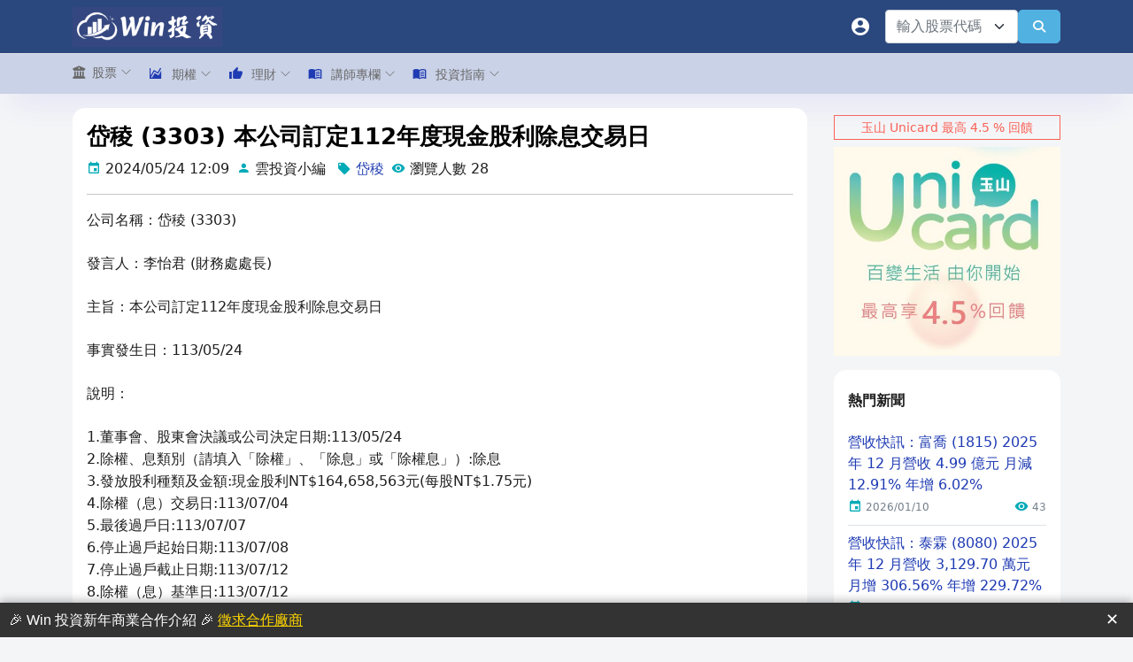

--- FILE ---
content_type: text/html; charset=utf-8
request_url: https://winvest.tw/News/Detail/16775
body_size: 15495
content:
<!DOCTYPE html>
<html lang="en">

<head>
    <!-- Required meta tags -->
    <meta charset="utf-8">
    <meta name="viewport" content="width=device-width, initial-scale=1, shrink-to-fit=no">
    <meta http-equiv="cache-control" content="public" />
    <meta http-equiv="cache-control" content="max-age=86400" />
    <title>岱稜 (3303) 本公司訂定112年度現金股利除息交易日 - Win 投資</title>

    <meta property="og:locale" content="zh-TW" />
    <meta name="copyright" content="宏雲悠遊數位有限公司">

    <meta property="og:type" content="Article" />
<meta property="og:title" itemprop="name" content="岱稜 (3303) 本公司訂定112年度現金股利除息交易日 - Win 投資" />
<meta property="og:site_name" content="Win 投資" />
<meta property="og:url" content="https://winvest.tw/News/Detail/16775" />
<link rel="canonical" href="https://winvest.tw/News/Detail/16775" />
<meta name="description" property="og:description" content="公司名稱：岱稜 (3303)發言人：李怡君 (財務處處長)主旨：本公司訂定112年度現金股利除息交易日事實發生日：113/05/24說明：1.董事會、股東會決議或公司決定日期:113/05/242.除權、息類別（請填入「除權」、「除息」或「除權息」）:除息3.發放股利種類及金額:現金股利NT$164,658,563元(" />
<meta name="twitter:title" content="岱稜 (3303) 本公司訂定112年度現金股利除息交易日 - Win 投資"/>
<meta name="twitter:description" content="公司名稱：岱稜 (3303)發言人：李怡君 (財務處處長)主旨：本公司訂定112年度現金股利除息交易日事實發生日：113/05/24說明：1.董事會、股東會決議或公司決定日期:113/05/242.除權、息類別（請填入「除權」、「除息」或「除權息」）:除息3.發放股利種類及金額:現金股利NT$164,658,563元(">
<meta property="article:published_time" content="2024-05-24T12:09:15+08:00" />
<meta name="author" property="article:author" content="雲投資小編" />
<meta property="og:image" itemprop="image" content="https://winvest.tw/images/logo/winvest-news-image.jpg" />

    <script type="application/ld+json">
        {
  "@context": "http://schema.org",
  "@type": "Article",
  "name": "Win 投資",
  "alternateName": [
    "Winvest"
  ],
  "headline": "岱稜 (3303) 本公司訂定112年度現金股利除息交易日 - Win 投資",
  "description": "公司名稱：岱稜 (3303)發言人：李怡君 (財務處處長)主旨：本公司訂定112年度現金股利除息交易日事實發生日：113/05/24說明：1.董事會、股東會決議或公司決定日期:113/05/242.除權、息類別（請填入「除權」、「除息」或「除權息」）:除息3.發放股利種類及金額:現金股利NT$164,658,563元(",
  "url": "https://winvest.tw",
  "datePublished": "2024-05-24T12:09:15+08:00",
  "author": {
    "@type": "Organization",
    "name": "雲投資小編"
  },
  "image": [
    "https://winvest.tw/images/logo/winvest-news-image.jpg"
  ]
}
    </script>
            <!-- Google Search Console -->
            <meta name="google-site-verification" content="UmD3woYFVALw0sfVrFAZL1Or7lNmNTQf3Y34P7f7Rhg" />
            <!-- Google 載入優化 -->
            <script>
                let lastPosition = 0;
                let isLoadGoogleJs = false;

                function loadGoogleJs(scrollPos) {
                    if (scrollPos > 10) {
                        //console.log('loadGoogleJs');

                        //Google Adsense 載入優化
                        var element1 = document.createElement("script");
                        element1.setAttribute("async", "");
                        element1.src = "https://pagead2.googlesyndication.com/pagead/js/adsbygoogle.js?client=ca-pub-1959505851793752";
                        element1.setAttribute("crossorigin", "anonymous");
                        document.body.appendChild(element1);


                        //Google Analytics 載入優化
                        var element2 = document.createElement("script");
                        element2.setAttribute("async", "");
                        element2.src = "https://www.googletagmanager.com/gtag/js?id=G-2RD3E2XV50";
                        document.body.appendChild(element2);
                        window.dataLayer = window.dataLayer || [];
                        function gtag() { dataLayer.push(arguments); }
                        gtag('js', new Date());

                        gtag('config', 'G-2RD3E2XV50');

                        isLoadGoogleJs = true;
                    }
                }

                document.addEventListener("scroll", (event) => {
                    lastPosition = window.scrollY;
                    if (isLoadGoogleJs === false) {
                        window.requestAnimationFrame(() => {
                            loadGoogleJs(lastPosition);
                        });
                    }
                });
            </script>


    <!-- 第三方引用-->
    <link rel="stylesheet" href="/vendors/preloader/preloader.css">
    <link rel="stylesheet" href="/vendors/mdi/css/materialdesignicons.min.css" media="print" onload="this.onload=null;this.removeAttribute('media');">
    <link rel="stylesheet" href="/vendors/ti-icons/css/themify-icons.css" media="print" onload="this.onload=null;this.removeAttribute('media');">
    <link rel="stylesheet" href="/vendors/font-awesome6/css/all.min.css" media="print" onload="this.onload=null;this.removeAttribute('media');" />
    <link rel="stylesheet" href="/vendors/select2/css/select2.min.css" media="print" onload="this.onload=null;this.removeAttribute('media');">
    <link rel="stylesheet" href="/vendors/select2-bootstrap-5-theme/select2-bootstrap-5-theme.min.css" media="print" onload="this.onload=null;this.removeAttribute('media');">
    <link rel="stylesheet" href="/vendors/jquery-toast-plugin/jquery.toast.min.css" media="print" onload="this.onload=null;this.removeAttribute('media');">
    <link rel="stylesheet" href="/vendors/fancyapps-ui/fancybox/fancybox.css" media="print" onload="this.onload=null;this.removeAttribute('media');">
    <link rel="stylesheet" href="/vendors/datatables.net-bs4/dataTables.bootstrap4.css" media="print" onload="this.onload=null;this.removeAttribute('media');">
    <link rel="stylesheet" href="/js/staradmin2/select.dataTables.min.css" media="print" onload="this.onload=null;this.removeAttribute('media');">

    <!-- 樣版引用-->
    <link rel="stylesheet" href="/css/horizontal-layout-light/style.css?v=0707">

    <!-- 自定樣式-->
    <link rel="stylesheet" href="/css/horizontal-layout-light/generic.css?v=0911">
    <link rel="shortcut icon" href="/images/logo/logo.ico" />

</head>

<body>
    <div class="container-scroller">

        <!-- 預載入等待 -->
        <div id="loader-wrapper">
            <div id="loader"></div>
            <div class="loader-section section-left"></div>
            <div class="loader-section section-right"></div>
        </div>

        <!-- partial:partials/_horizontal-navbar.html -->
        <div class="horizontal-menu" id="appHeader">
            <nav class="navbar top-navbar col-lg-12 col-12 p-0">
                <div class="container">
                    <div class="text-center navbar-brand-wrapper d-flex align-items-center justify-content-start me-lg-3">
                        <div>
                            <a class="navbar-brand brand-logo" href="/">
                                <img src="/images/logo/logo-text-2.png" alt="logo" loading="lazy" />
                            </a>
                            <a class="navbar-brand brand-logo-mini" href="/">
                                <img src="/images/logo/logo-min.png" alt="logo" loading="lazy" />
                            </a>
                        </div>
                    </div>
                    <div class="navbar-menu-wrapper d-flex align-items-center justify-content-end">
                        <ul class="navbar-nav navbar-nav-right">
                            <li class="nav-item dropdown" v-if="'' === ''">
                                <a class="nav-link count-indicator" id="notificationDropdown" href="#" data-bs-toggle="dropdown" aria-expanded="false" aria-label="會員">
                                    <i class="mdi mdi-account-circle"></i>
                                </a>
                                <div class="dropdown-menu dropdown-menu-right navbar-dropdown preview-list pb-0" aria-labelledby="notificationDropdown">
                                    <button class="dropdown-item preview-item py-3" v-on:click="MemberLogin()">
                                        <div class="preview-thumbnail">
                                            <i class="mdi mdi-arrow-right-bold text-primary"></i>
                                        </div>
                                        <div class="preview-item-content">
                                            <h6 class="preview-subject fw-normal text-dark mb-1">會員登入</h6>
                                        </div>
                                    </button>
                                    <button class="dropdown-item preview-item py-3" v-on:click="MemberRegister()">
                                        <div class="preview-thumbnail">
                                            <i class="mdi mdi-account-plus text-primary"></i>
                                        </div>
                                        <div class="preview-item-content">
                                            <h6 class="preview-subject fw-normal text-dark mb-1">免費註冊</h6>
                                        </div>
                                    </button>
                                </div>
                            </li>
                            <li class="nav-item dropdown user-dropdown" v-if="'' !== ''">
                                <a class="nav-link count-indicator" id="UserDropdown" href="#" data-bs-toggle="dropdown" aria-expanded="false">
                                    <i class="mdi mdi-account-check"></i>
                                </a>
                                <div class="dropdown-menu dropdown-menu-right navbar-dropdown" aria-labelledby="UserDropdown">
                                    <div class="dropdown-header text-center">
                                        <img class="img-md rounded-circle" src="" alt="Profile image" loading="lazy">
                                        <p class="mb-1 mt-3 font-weight-semibold"></p>
                                    </div>
                                    <a class="dropdown-item" href="/Manage/Profile/UserMallOrder"><i class="dropdown-item-icon mdi mdi-account-outline text-primary me-2"></i> 會員專區</a>
                                    <a class="dropdown-item" href="/Member/Logout"><i class="dropdown-item-icon mdi mdi-power text-primary me-2"></i>登出</a>
                                </div>
                            </li>
                        </ul>
                        <div class="d-flex">
                            <select class="form-select" style="width: 150px;" v-bind:id="queryForm.SymbolCode.id" v-model="queryForm.SymbolCode.value" data-placeholder="輸入股票代碼" aria-label="輸入股票代碼">
                                <option v-for="option in options.queryFormHeader_SymbolCode" v-bind:value="option.value">{{option.text}}</option>
                            </select>
                            <button class="btn btn-info" type="button" v-on:click="QueryStockDetail()" id="btnQuerySymbol" aria-label="查詢"> <i class="fa fa-search"></i></button>
                        </div>
                        <button class="navbar-toggler navbar-toggler-right d-lg-none align-self-center" type="button" data-toggle="horizontal-menu-toggle" id="btnHeaderMenu" aria-label="選單">
                            <span class="ti-menu"></span>
                        </button>

                    </div>
                </div>
            </nav>
            <nav id="divPageMenu" class="bottom-navbar">
                <div class="container">
                    <ul class="nav page-navigation">
                        <li class="nav-item">
                            <a href="#" class="nav-link">
                                <!--<i class="fa fa-bank menu-icon"></i>-->
                                <i class="fa-solid fa-building-columns me-2"></i>
                                <span class="menu-title">股票</span>
                                <i class="menu-arrow"></i>
                            </a>
                            <div class="submenu">
                                <ul class="submenu-item">
                                    <li class="nav-item"><a class="nav-link" href="/Stock/Screener">智能選股</a></li>
                                    <li class="nav-item"><a class="nav-link" href="/Stock/Index/Overview/TWII">大盤</a></li>
                                    <li class="nav-item"><a class="nav-link" href="/Stock/Industry/Index/TWII">類股</a></li>
                                    <li class="nav-item"><a class="nav-link" href="/Stock/Symbol">個股</a></li>
                                    <li class="nav-item"><a class="nav-link" href="/Stock/Dividend">除權息預告</a></li>
                                    <li class="nav-item"><a class="nav-link" href="/Stock/Ranking/Revenue">排行榜</a></li>
                                    <li class="nav-item"><a class="nav-link" href="/News">市場新聞</a></li>
                                    <li class="nav-item"><a class="nav-link" href="/Anno/StockCalendar">股市行事曆</a></li>
                                </ul>
                            </div>
                        </li>
                        <li class="nav-item">
                            <a href="#" class="nav-link">
                                <i class="mdi mdi-chart-areaspline menu-icon"></i>
                                <span class="menu-title">期權</span>
                                <i class="menu-arrow"></i>
                            </a>
                            <div class="submenu">
                                <ul class="submenu-item">
                                    <li class="nav-item"><a class="nav-link" href="/Future/Index/OptionSmartQuote/TX00">選擇權智能報價</a></li>
                                    <li class="nav-item"><a class="nav-link" href="/Future/Index/OptionTimeValue/TX00">台指期權生命線</a></li>
                                    <li class="nav-item"><a class="nav-link" href="/Future/Index/Overview/TX00">台指期總覽</a></li>
                                    <li class="nav-item"><a class="nav-link" href="/Future/Index/Technical/TX00">台指期技術指標</a></li>
                                    <li class="nav-item"><a class="nav-link" href="/Future/Index/Corporate/TX00">台指期法人未平倉</a></li>
                                    <li class="nav-item"><a class="nav-link" href="/Future/Index/OptionCorporate/TX00">選擇權法人未平倉</a></li>
                                    <li class="nav-item"><a class="nav-link" href="/Future/Index/OptionOpenPosition/TX00">選擇權市場未平倉</a></li>
                                    <li class="nav-item"><a class="nav-link" href="/Future/Index/OptionPutCallRatio/TX00">選擇權 P/C</a></li>
                                    <li v-if="'False' === 'True'" class="nav-item"><a class="nav-link" href="/Future/Index/OptionSellBalance/TX00">選擇權雙賣平衡</a></li>
                                </ul>
                            </div>
                        </li>
                        <li class="nav-item">
                            <a href="#" class="nav-link">
                                <i class="mdi mdi-thumb-up menu-icon"></i>
                                <span class="menu-title">理財</span>
                                <i class="menu-arrow"></i>
                            </a>
                            <div class="submenu">
                                <ul class="submenu-item">
                                    <li class="nav-item"><a class="nav-link" href="/Wealth/Card">2026 信用卡推薦</a></li>
                                    <li class="nav-item"><a class="nav-link" href="/Wealth/Securities">2026 證券開戶推薦</a></li>
                                    <li class="nav-item"><a class="nav-link" href="/Wealth/Digital">2026 數位帳戶推薦</a></li>
                                    <li class="nav-item" style="display:none;"><a class="nav-link" href="/Wealth/Loan">2026 貸款推薦</a></li>
                                </ul>
                            </div>
                        </li>
                        <li class="nav-item">
                            <a href="#" class="nav-link">
                                <i class="mdi mdi-book-open-variant menu-icon"></i>
                                <span class="menu-title">講師專欄</span>
                                <i class="menu-arrow"></i>
                            </a>
                            <div class="submenu">
                                <ul class="submenu-item">
                                    <li class="nav-item"><a class="nav-link" href="/Knowledge/Index">講師文章總覽</a></li>
                                    <li class="nav-item"><a class="nav-link" href="/Knowledge/Lecturer">講師專欄介紹</a></li>
                                </ul>
                            </div>
                        </li>
                        <li class="nav-item">
                            <a href="#" class="nav-link">
                                <i class="mdi mdi-book-open-variant menu-icon"></i>
                                <span class="menu-title">投資指南</span>
                                <i class="menu-arrow"></i>
                            </a>
                            <div class="submenu">
                                <ul class="submenu-item">
                                    <li class="nav-item"><a class="nav-link" href="/Knowledge/Teach/3">股市投資</a></li>
                                    <li class="nav-item"><a class="nav-link" href="/Knowledge/Teach/5">理財存錢</a></li>
                                    <li class="nav-item"><a class="nav-link" href="/Knowledge/Teach/4">期貨選擇權</a></li>
                                    <li class="nav-item"><a class="nav-link" href="/Knowledge/Teach/2">信用卡</a></li>
                                    <li class="nav-item"><a class="nav-link" href="/Knowledge/Teach/6">房地產</a></li>
                                    <li class="nav-item"><a class="nav-link" href="/Knowledge/Teach/7">加幣貨幣</a></li>
                                </ul>
                            </div>
                        </li>
                        <li class="nav-item" v-if="'False' === 'True'">
                            <a href="#" class="nav-link">
                                <i class="mdi mdi-book-open-variant menu-icon"></i>
                                <span class="menu-title">課程活動</span>
                                <i class="menu-arrow"></i>
                            </a>
                            <div class="submenu">
                                <ul class="submenu-item">
                                    <li class="nav-item"><a class="nav-link" href="/Course/List">實體課程活動</a></li>
                                </ul>
                            </div>
                        </li>
                    </ul>
                </div>
            </nav>

            <!-- Modal -->
            <div class="modal fade" id="joinLineModel" tabindex="-1" aria-hidden="true">
                <div class="modal-dialog">
                    <div class="modal-content">
                        <div class="modal-header">
                            <h5 class="modal-title">Win 投資 官方 Line 好友綁定</h5>
                            <button type="button" class="btn-close" data-bs-dismiss="modal" aria-label="Close"></button>
                        </div>
                        <div class="modal-body blog-content">
                            <h2>1. 加入 LIne 好友</h2>
                            <p>
                                <div class="mb-2 text-center">
                                    <img src="/images/page/M_021ncdhy_BW.png" loading="lazy">
                                </div>
                                <div class="mb-2 text-center">
                                    <a href="https://lin.ee/iGV5id3" target="_blank"><img src="https://scdn.line-apps.com/n/line_add_friends/btn/zh-Hant.png" alt="加入好友" width="116" height="36" border="0" loading="lazy"></a>
                                </div>
                            </p>
                            <h2>2. 傳送會員綁定指令</h2>
                            <p>複製你的「會員綁定指令」到Win 投資 Line 平台上送出</p>
                            <p>
                                <div class="input-group mb-2">

                                    <input type="text" v-model="lineBind.code" id="lineBindCode" class="form-control" style="color: #F95F53;background-color: #fedfdd;" readonly>
                                    <div class="input-group-append">
                                        <button type="button" class="btn btn-info btn-icon-text" v-on:click="CopyLineBindCode()">
                                            <i class="mdi mdi-content-copy"></i>
                                        </button>
                                    </div>
                                    <div class="input-group-append">
                                        <button type="button" class="btn btn-primary btn-icon-text" v-on:click="CheckLineBindStatus()">
                                            檢查
                                        </button>
                                    </div>
                                </div>
                            </p>
                            <p>等待 Line 回應會員綁定完成訊息</p>
                            <img src="/images/page/line-bind-sample.jpg" class="img-fluid" loading="lazy" />

                        </div>
                    </div>
                </div>
            </div>
        </div>

        <!-- partial -->
        <div class="container-fluid page-body-wrapper">
            <div class="main-panel">
	<div class="content-wrapper">
		<div class="container">
			<div class="row">
				<div class="col-lg-9 grid-margin">
					<div id="app">
						<div class="card grid-margin">

							<div class="card-body">
								<h1 class="blog-title">岱稜 (3303) 本公司訂定112年度現金股利除息交易日</h1>
								<i class="mdi mdi-calendar text-info"></i> <span class="pe-2">2024/05/24 12:09</span>
								<i class="mdi mdi-account text-info"></i> <span class="pe-2">
									雲投資小編
								</span>
								<i class="mdi mdi-tag text-info" v-if="'岱稜' !== ''"></i> <span class="pe-2"><a href='https://winvest.tw/News?q=岱稜'>岱稜</a></span>
								<i class="mdi mdi-eye text-info"></i> <span class="pe-2">
									瀏覽人數 28
								</span>
								<hr />

								<div class="blog-content">
									<p>公司名稱：岱稜 (3303)</p><p>發言人：李怡君 (財務處處長)</p><p>主旨：本公司訂定112年度現金股利除息交易日</p><p>事實發生日：113/05/24</p><p>說明：</p><p>1.董事會、股東會決議或公司決定日期:113/05/24<br />2.除權、息類別（請填入「除權」、「除息」或「除權息」）:除息<br />3.發放股利種類及金額:現金股利NT$164,658,563元(每股NT$1.75元)<br />4.除權（息）交易日:113/07/04<br />5.最後過戶日:113/07/07<br />6.停止過戶起始日期:113/07/08<br />7.停止過戶截止日期:113/07/12<br />8.除權（息）基準日:113/07/12<br />9.債券最後申請轉換日期:不適用<br />10.債券停止轉換起始日期:不適用<br />11.債券停止轉換截止日期:不適用<br />12.現金股利發放日期:113/08/02<br />13.其他應敘明事項:無</p><p></p>
								</div>

								<!-- Win 投資-橫式廣告(小) -->
								<div class="grid-margin mt-2" style="overflow: hidden;">
									<ins class="adsbygoogle"
										 style="display:inline-block;width:728px;height:90px"
										 data-ad-client="ca-pub-1959505851793752"
										 data-ad-slot="5445293281"></ins>
								</div>

								<div id="divMonthlyRevenue" v-if="News.isShowRevenue">
									<hr />
									<p class="text-center">岱稜 (3303) 近一年營收報告</p>
									<div class="table-responsive">
										<table class="table table-hover">
											<thead>
												<tr class="bg-primary text-white">
													<th>年月</th>
													<th>收盤價</th>
													<th>當月<br />營收(百萬)</th>
													<th>當月<br />較上月增減</th>
													<th>當月<br />較去年同月增減</th>
													<th>今年累計<br />較去年同月增減</th>
												</tr>
											</thead>
											<tbody>
												<tr v-for="(item, index) of StockMonthlyRevenueChart.Data">
													<td>{{item[0]}}</td>
													<td>{{item[4]}}</td>
													<td class="td-bg-primary">{{CommaFormat(item[7])}}</td>
													<td v-html="PositiveRedNegativeGreen(PercentSign(item[9]))"></td>
													<td v-html="PositiveRedNegativeGreen(PercentSign(item[10]))"></td>
													<td v-html="PositiveRedNegativeGreen(PercentSign(item[13]))"></td>
												</tr>
											</tbody>
										</table>
									</div>
								</div>
								<div id="divDividend" v-if="News.isShowDividend">
									<hr />
									<p class="text-center">岱稜 (3303) 過去 5 年除權息報告</p>
									<div class="table-responsive">
										<table class="table table-hover">
											<thead>
												<tr class="bg-primary text-white">
													<th>除權息日</th>
													<th>除權息前<br />股價</th>
													<th>現金股利</th>
													<th>現金發放日</th>
													<th>現金殖利率</th>
													<th>股票股利</th>
												</tr>
											</thead>
											<tbody>
												<tr v-for="(item, index) of Dividend.historyList">
													<td>{{DateFromat(item.DividendDate,'date')}}</td>
													<td>{{item.DividendBeforePrice}}</td>
													<td class="td-bg-primary">{{item.CashDividendAmt}}</td>
													<td>{{DateFromat(item.CashDividendPayDate,'date')}}</td>
													<td>{{PercentSign(item.CashDividendYield)}}</td>
													<td class="td-bg-success">{{item.StockDividendAmt}}</td>
												</tr>
											</tbody>
										</table>
									</div>
									<p class="mt-2">
										<h3>《瀏覽更多》<a href="/Stock/Dividend">除權息預告</a></h3>
									</p>
								</div>
								<div style="min-height: 40px;">
									<hr><p>參考連結：<span><a href='https://winvest.tw/Stock/Symbol/Overview/3303'><i class="mdi mdi-link text-info"></i> 岱稜(3303) 總覽</a></span></p>
								</div>

								<div class="blog-content">
									<!--附加新聞內容-->
									<h2>2026 最新券商開戶資訊</h2><p>如果想要開戶，目前<a target="_blank" rel="noopener noreferrer" href="https://w-invest.tw/X0tSr">新光證券的開戶好禮最多</a>，新戶贈送證券期貨手續費折抵金 3000 元，幾乎是類現金的概念。</p><p>也可以參考 <a target="_blank" rel="noopener noreferrer" href="https://winvest.tw/Wealth/Securities">Win投資證券開戶彙整 </a>，有更簡潔完善的資訊分享，包含特色、開戶禮等。</p><figure class="table"><table><tbody><tr><td>名稱</td><td>台股手續費</td><td>新戶禮</td><td>新戶禮活動期間</td></tr><tr><td><a target="_blank" rel="noopener noreferrer" href="https://w-invest.tw/X0tSr">新光證券</a></td><td>手續費 0 元</td><td><ul><li data-list-item-id="e627ef7862d2917258a85b17929c20bab">享手續費折扣優惠 + $3,000&nbsp;以上手續費抵用金</li><li data-list-item-id="eb9504ef80fd72a2bf3a3cd7d64f2e888">定期定額年年有獎勵，500元真優惠</li><li data-list-item-id="e769024de01ff1767bc98ca5c0a004280">開戶次月底前下單再送10000元新光幣/LINE POINTS等好禮</li><li data-list-item-id="e4890fa94a0fadd4349e79addc68f0645">立即體驗富貴角 XQ 下單系統，專業功能全免費</li></ul></td><td>&nbsp;2026/1/1 ~ 2026/12/31</td></tr><tr><td><a target="_blank" rel="noopener noreferrer" href="https://w-invest.tw/cathay-securities">國泰證券</a></td><td>最低手續費 1 元</td><td>完成體驗登記+首筆成交回饋 300 元7-11數位商品卡券</td><td>2026/1/1~2026/6/30</td></tr><tr><td><a target="_blank" rel="noopener noreferrer" href="https://ccinvest.pse.is/52j3kk">永豐金大戶投</a></td><td>手續費 1 元</td><td><ol><li data-list-item-id="e71a59ff0982a1dcbfbd2919799585e88">新戶開戶完成，可獲得 $200 全家虛擬禮物卡+豐學PRIME免費體驗 30 天</li></ol><p>2. 開立資金管理帳戶加碼送$100元全家虛擬禮物卡</p><p>3.美股電子成交任 1 筆送 $100 全家虛擬禮物卡</p></td><td>2026/1/1~3/31</td></tr><tr><td><a target="_blank" rel="noopener noreferrer" href="https://pse.is/5245dx">口袋證券</a></td><td>2.8 折，單筆最低收取 1元</td><td><p>最高1600 元</p><p>-開立台股or台+美股送 $300 手續費折抵金</p><p>-30 天內美股交易一筆送 $300 超商禮券</p><p>-30天內入金滿 1 萬，送 100 手續費折抵金(最高送 $1000)</p></td><td>2026/1/1~3/31</td></tr></tbody></table></figure><ul><li class="ck-list-marker-bold" data-list-item-id="e92b83b43da97d6cd3325aab3bdeb5d36"><a target="_blank" rel="noopener noreferrer" href="https://winvest.tw/Knowledge/Article/213"><strong>2026 最新證券戶推薦：手續費、開戶禮及台美股定期定額</strong></a></li></ul><p>(資料來源：各券商，最新資訊以各券商為主。資料整理：<a target="_blank" rel="noopener noreferrer" href="https://winvest.tw/Wealth/Securities">Win 投資</a>)</p>
								</div>
							</div>
						</div>
					</div>
					<div class="alert alert-danger" role="alert">
						免責聲明:<br />
						上述內容為公開資訊分享，無推薦買賣之意，任何交易行為須自行判斷並承擔風險。
					</div>
					 <!-- Win 投資-橫式廣告 -->
<div class="grid-margin mt-2" style="overflow: hidden;">
    <ins class="adsbygoogle" style="display:block" data-ad-client="ca-pub-1959505851793752" data-ad-slot="5816039709" data-ad-format="auto" data-full-width-responsive="true"></ins>
</div>
<script>
    if ('False' === 'False') {
        (adsbygoogle = window.adsbygoogle || []).push({});
    }
</script>
				</div>
				<div class="col-lg-3">
					<div id="RightArea">


    <!-- 自定廣告 -->
    <div class="mb-2 mt-2">
        <a href="https://w-invest.tw/esunUnicard" target="_blank">
            <div class="badge badge-outline-danger card-title text-danger" style="width:100%;">玉山 Unicard 最高 4.5 % 回饋</div>
            <img src="/images/ads/esun.jpg" class="img-fluid mb-2" alt="玉山銀行" loading="lazy" />
        </a>
    </div>

    <!-- 自定廣告 -->



    <div class="card grid-margin">
        <div class="card-body">
            <h2 class="card-title">{{News.title}}</h2>

            <div v-for="(item, index) of News.list" class="list align-items-center border-bottom py-2">
                <a class="mb-2" v-bind:href="'/News/Detail/' + item.NewsId">
                    {{item.NewsTitle}}
                </a>
                <div class="d-flex justify-content-between align-items-center">
                    <div class="d-flex align-items-center">
                        <i class="mdi mdi-calendar text-info me-1"></i>
                        <div class="mb-0 text-small text-muted"> {{DateFromat(item.NewsDatetime,'date')}}</div>
                    </div>
                    <div class="d-flex align-items-center">
                        <i class="mdi mdi-eye me-1 text-info"></i>
                        <div class="mb-0 text-small text-muted"> {{CommaFormat(item.Viewers)}}</div>
                    </div>
                </div>
            </div>

            <div class="pt-2" style="height: 42px;">
                <button type="button" class="btn btn-info btn-rounded btn-fw" v-on:click="QueryAllNews()">瀏覽全部</button>
            </div>
        </div>
    </div>

    <div class="card grid-margin">
        <div class="card-body">
            <h2 class="card-title">熱門文章</h2>

            <div v-for="(item, index) of KnowledgeTopic.listArticle" class="list align-items-center border-bottom py-2">
                <a v-bind:href="'/Knowledge/Article/' + item.KnowledgeArticleId" class="mb-2">
                    {{item.KnowledgeArticleName}}
                </a>
                <div class="d-flex justify-content-between align-items-center">
                    <div class="d-flex align-items-center">
                        <i class="mdi mdi-calendar text-info me-1"></i>
                        <div class="mb-0 text-small text-muted"> {{DateFromat(item.KnowledgeArticleUpdateDate,'date')}}</div>
                    </div>
                    <div class="d-flex align-items-center">
                        <i class="mdi mdi-eye me-1 text-info"></i>
                        <div class="mb-0 text-small text-muted"> {{CommaFormat(item.KnowledgeArticleViewers)}}</div>
                    </div>
                </div>
            </div>

            <div class="pt-2" style="height: 42px;">
                <a href="/Knowledge/Teach/2" class="btn btn-info btn-rounded btn-fw">瀏覽全部</a>
            </div>
        </div>
    </div>
</div>

<!-- Win 投資-側邊欄直立廣告 -->
<div class="grid-margin mt-2" style="overflow: hidden;">
    <ins class="adsbygoogle" style="display:block" data-ad-client="ca-pub-1959505851793752" data-ad-slot="9438207054" data-ad-format="auto" data-full-width-responsive="true"></ins>
</div>
<script>
    if ('False' === 'False') {
        (adsbygoogle = window.adsbygoogle || []).push({});
    }
</script>
				</div>
			</div>
		</div>
	</div>
</div>

        </div>
        <!-- page-body-wrapper ends -->
        <!-- partial:partials/_footer.html -->
        <footer class="footer">
            <div class="row">
                <div class="col-md-4 mb-1">
                    <span class="text-muted text-center text-sm-left d-block d-sm-inline-block">
                        <a href="/Service/Contact">聯絡客服</a> |
                        <a href="/Service/Cooperation">商業合作</a> |
                        <a href="/Anno/UserTerms">服務條款</a> |
                        <a href="/Anno/PrivacyPolicy">隱私政策</a> |
                        <a href="/Anno/Disclaimer">免責聲明</a> |
                        <a href="/Anno/AntiFraud">反詐騙聲明</a> |
                        <a href="/Anno/Faq">常見問題</a>
                    </span>
                </div>
                <div class="col-md-4 text-center  mb-1">
                    <button type="button" class="btn btn-social-icon btn-facebook btn-rounded" onclick="window.open('https://www.facebook.com/winvest.tw');" id="btnFacebook" aria-label="Facebook"><i class="ti-facebook"></i></button>
                    <button type="button" class="btn btn-social-icon btn-facebook btn-rounded" onclick="window.open('https://www.threads.net/@winvest.tw');" id="btnThreads" aria-label="Threads"><i class="fa-brands fa-threads"></i></button>
                </div>
                <div class="col-md-4">
                    <span class="float-none float-sm-right d-block mt-1">圖表截圖或轉載，請註明出處為「Win 投資」<br />Copyright © 2026 宏雲悠遊數位有限公司 (統編 94000171) 版權所有</span>
                </div>
            </div>
        </footer>
        <!-- partial -->
        <!-- 底部浮動廣告 -->
        <div id="floatingAd">
            <div>
                🎉 Win 投資新年商業合作介紹 🎉 <a href="/Service/Cooperation">徵求合作廠商</a>
            </div>
            <button id="closeAdBtn" title="關閉廣告">✕</button>
        </div>

        <script>
            document.getElementById("closeAdBtn").addEventListener("click", function() {
                document.getElementById("floatingAd").style.display = "none";
            });
        </script>
        <!-- 底部浮動廣告 / -->

    </div>
    <!-- container-scroller -->
    <!-- 架構引用-->
    <script src="/vendors/js/vendor.bundle.base.js"></script>
    <script src="/vendors/vue/vue.global.min.js"></script>

    <!-- 宏雲底層引用-->
    <script src="/js/HungwinJs/vueBase.js?v=0221"></script>
    <script src="/js/HungwinJs/FormUtil.js?v=0624"></script>
    <script src="/js/HungwinJs/StrUtil.js?v=0828"></script>
    <script src="/js/HungwinJs/DateUtil.js?v=0109"></script>
    <script src="/js/HungwinJs/VuePagination.js"></script>
    <script src="/js/HungwinJs/vueFormat.js?v=0827"></script>
    <script src="/js/ProjectJs/ProjectShared.js?v=1012"></script>

    <!-- 第三方引用-->
    <script src="/vendors/datatables.net/jquery.dataTables.min.js"></script>
    <script src="/vendors/datatables.net-bs4/dataTables.bootstrap4.js"></script>
    <script src="/vendors/select2/js/select2.min.js"></script>
    <script src="/vendors/jquery-ui/jquery.blockUI.js"></script>
    <script src="/vendors/fancyapps-ui/fancybox/fancybox.umd.min.js"></script>
    <script src="/vendors/preloader/preloader.js"></script>
    <script src="/vendors/jquery-toast-plugin/jquery.toast.min.js"></script>
    <script src="/vendors/jquery-toast-plugin/ToastFunction.js"></script>

    <!-- 樣版引用-->
    <script src="/js/staradmin2/template.js"></script>

    <script defer>

        // 錯誤處理
        function ErrorHander(msg, status, trace, url, clientInfo) {
            if (msg) {

                // if (trace.indexOf("UnauthorizedAccessException") > -1 ){
                // 	return ;
                // }
                var postData = {};
                postData["Msg"] = msg;
                postData["Status"] = status;
                postData["Trace"] = trace;
                postData["Url"] = url;
                postData["ClientInfo"] = clientInfo;
                $.DoAjax({
                    url: '/Sys/ClientErrorHandler',
                    data: { inModel: postData },
                    success: function (datas) {
                        if (datas.errMsg) {
                            alert(datas.errMsg);
                            return;
                        }
                        if (datas.resultMsg) {
                            alert(datas.resultMsg);
                            return;
                        }
                    },
                    error: function (err) {
                        $.unblockUI();
                    }
                });
            }
        }

        // Javascript 錯誤記錄
        window.addEventListener('error', function (e) {
            let msg = e.message;
            let status = 0;
            let trace = "行數: " + e.lineno;
            let url = e.filename;
            let clientInfo = e.currentTarget.clientInformation.appVersion;
            ErrorHander(msg, status, trace, url, clientInfo);
        }, true);

        const appHeader = Vue.createApp({
            mixins: [vueBase, vueFormat],
            data() {
                return {
                    queryForm: {
                        name: 'queryFormHeader',
                        columnList: ['SymbolCode']
                    },
                    SymbolUrlAction: '',
                    lineBind: {
                        status: false,
                        code: '',
                    }

                }
            },
            created() {
                var self = this;
                self.controllerUrl = '/Stock/Symbol';

                // 產生控制物件
                self._CreateFormControl(self.queryForm);
            },
            mounted() {
                var self = this;

                //下拉內容
                self._GetColumnDDL(self.queryForm, self.options, "SymbolCode", "", null, null);//[商品代碼]下拉

                $('#queryFormHeader_SymbolCode').select2({
                    theme: 'bootstrap-5',
                    allowClear: true,
                });
            },
            methods: {
                // 會員登入
                MemberLogin() {
                    new Fancybox(
                        [
                            {
                                src: "/Member/Login",
                                type: "iframe",
                                preload: false,
                                width: 500,
                                heigth: 300,

                            },
                        ],
                        {
                            backdropClick: false, //單擊背景時不要關閉視窗
                        }
                    );
                },
                // 會員註冊
                MemberRegister() {
                    new Fancybox(
                        [
                            {
                                src: "/Member/Register",
                                type: "iframe",
                                preload: false,
                                width: 500,
                                heigth: 300,

                            },
                        ],
                        {
                            backdropClick: false, //單擊背景時不要關閉視窗
                        }
                    );
                },
                // 開啟 Line 會員綁定
                LineBindForm() {
                    var self = this;

                    // 是否已登入
                    if ('' === '') {
                        self.MemberLogin();
                        return;
                    } else {
                        // 組合表單資料
                        var postData = {};

                        showBlockUI();
                        $.DoAjax({
                            url: '/Member/GetUserBindCode',
                            data: { inModel: postData},
                            success: function (datas) {
                                hideBlockUI();
                                if (datas.errMsg) {
                                    alert(datas.errMsg);
                                    return;
                                }

                                self.lineBind.code = datas.resultMsg;
                                $('#joinLineModel').modal('toggle');
                            }
                        });
                    }
                },
                // 複製 Line 綁定代碼
                CopyLineBindCode() {
                    var code = document.getElementById("lineBindCode");
                    code.select(); // 選擇物件
                    document.execCommand("Copy"); // 執行瀏覽器複製命令
                    showToast('複製完成', 'success');
                },
                // 檢查 Line 綁定狀態
                CheckLineBindStatus() {
                    var self = this;

                    // 組合表單資料
                    var postData = {};

                    showBlockUI();
                    $.DoAjax({
                        url: '/Member/CheckLineBindStatus',
                        data: { inModel: postData},
                        success: function (datas) {
                            hideBlockUI();
                            if (datas.errMsg) {
                                alert(datas.errMsg);
                                return;
                            }
                            self.lineBind.status = datas.status;
                            if (self.lineBind.status) {
                                showToast(datas.resultMsg, 'success');
                            } else {
                                showToast(datas.resultMsg, 'error');
                            }
                        }
                    });
                },
                // 查詢個股明細
                QueryStockDetail() {
                    var self = this;
                    self.queryForm.SymbolCode.value = $('#queryFormHeader_SymbolCode').val();
                    self.queryForm.SymbolCode.required = true;

                    // 檢查欄位是否必填
                    let msg = self._CheckRequired(self.queryForm);
                    if (msg != '') {
                        return false;
                    }

                    if (self.SymbolUrlAction === '') {
                        self.SymbolUrlAction = 'Overview';
                    }
                    window.location = '/Stock/Symbol/' + self.SymbolUrlAction + '/' + self.queryForm.SymbolCode.value;
                },
            }
        });
        const vueHeader = appHeader.mount('#appHeader');

        // select2 下拉焦點
        $(document).on('select2:open', () => {
            document.querySelector('.select2-search__field').focus();
        });
    </script>

    
	<script>
		const app = Vue.createApp({
			mixins: [vueBase, vueFormat],
			data() {
				return {
					News: {
						NewsId: '16775',
						NewsCategory: 'MopsTwse',
						SymbolCode: '3303',
						isShowRevenue: false,
					},
					StockMonthlyRevenueChart: {
						Data: [],
					},
					Dividend: {
						historyList: [],
					},
					isTest: 'False',
				}
			},
			created() {
				var self = this;
				// 主要控制連結
				self.controllerUrl = '/News';

				let errMsg = '';
				if (errMsg === 'Not Found') {
					alert('無相關資料');
					window.location = '/News';
					return;
				}
			},
			mounted() {
				var self = this;

				if (self.News.NewsCategory === 'MonthlyRevenue' && self.News.SymbolCode !== '') {
					self.News.isShowRevenue = true;
					self.QueryStockMonthlyRevenue();
				} else if (self.News.NewsCategory === 'Dividend' && self.News.SymbolCode !== '') {
					self.News.isShowDividend = true;
					self.QueryDividendHistory();
				}

				let errMsg = '';
				if (errMsg === '') {
					if (self.isTest === 'False') {
						var timeoutFun = function(){
							 //更新新聞瀏覽人數
							self.UpdNewsViewers();
						};
						setTimeout(timeoutFun, 2000);

					}
				}

				// Win 投資-橫式廣告(小)
				if (self.isTest === 'False') {
					(adsbygoogle = window.adsbygoogle || []).push({});
				}
			},
			methods: {
				// 查詢月營收
				QueryStockMonthlyRevenue() {
					var self = this;


					// 組合表單資料
					var postData = {};
					postData["SymbolCode"] = self.News.SymbolCode;
					postData["showType"] = "Year";

					showBlockUI();
					$.DoAjax({
						url: '/Stock/Symbol/QueryStockMonthlyRevenue',
						data: { inModel: postData },
						success: function (datas) {
							hideBlockUI();
							if (datas.errMsg) {
								alert(datas.errMsg);
								return;
							}
							datas.listData.shift();
							self.StockMonthlyRevenueChart.Data = datas.listData;
						}
					});
				},
				// 查詢歷史除權息
				QueryDividendHistory() {
					var self = this;

					// 組合表單資料
					var postData = {};
					postData["SymbolCode"] = self.News.SymbolCode;
					postData["PreYear"] = -5;

					showBlockUI();
					$.DoAjax({
						url: '/Stock/Dividend/QueryDividendHistory',
						data: { inModel: postData},
						success: function (datas) {
							hideBlockUI();
							if (datas.errMsg) {
								alert(datas.errMsg);
								return;
							}
							self.Dividend.historyList = datas.listHistory;

						}
					});
				},
				//更新新聞瀏覽人數
				UpdNewsViewers() {
					var self = this;

					// 組合表單資料
					var postData = {};
					postData["NewsId"] = self.News.NewsId;

					showBlockUI();
					$.DoAjax({
						url: '/News/UpdNewsViewers',
						data: { inModel: postData},
						success: function (datas) {
							hideBlockUI();
							if (datas.errMsg) {
								alert(datas.errMsg);
								return;
							}
						}
					});
				}
			}
		});
		const vm = app.mount('#app');

	</script>

            <script>
    const appRightArea = Vue.createApp({
        mixins: [vueBase, vueFormat],
        data() {
            return {
                Dividend: {
                    previewList: []
                },
                News: {
                    title: '熱門新聞',
                    list: [],
                },
                KnowledgeTopic: {
                    listArticle: [],
                },
                symbolInfo: {
                    SymbolCode: '',
                    SymbolName: '',
                    AssetType: '',
                },
            }
        },
        created() {
            var self = this;
            // 主要控制連結
            self.controllerUrl = '/News';

        },
        mounted() {
            var self = this;

            // 查詢新聞
            self.QueryNews();

            // 查詢文章
            self.QueryArticle();

            //查詢除權息預告
            //self.QueryDividendPreview();
        },
        methods: {
            // 查詢新聞
            QueryNews() {
                var self = this;

                // 組合表單資料
                var postData = {};
                postData["SelectTop"] = 5;
                if (self.symbolInfo.AssetType === 'Stock' || self.symbolInfo.AssetType === 'ETF') {
                    postData["SymbolCode"] = self.symbolInfo.SymbolCode;

                    self.News.title = self.symbolInfo.SymbolName + '(' + self.symbolInfo.SymbolCode + ') 相關新聞';
                } else {
                    postData["QueryType"] = "Popular";
                }

                $.DoAjax({
                    url: '/News/QueryNews',
                    data: { inModel: postData},
                    success: function (datas) {
                        //hideBlockUI();
                        if (datas.errMsg) {
                            alert(datas.errMsg);
                            return;
                        }
                        self.News.list = datas.listNews;
                    }
                });
            },
            // 查詢全部新聞
            QueryAllNews() {
                var self = this;
                if (self.symbolInfo.AssetType === 'Stock' || self.symbolInfo.AssetType === 'ETF') {
                    window.location = '/News?q=' + self.symbolInfo.SymbolName;
                } else {
                    window.location = '/News';
                }
            },
            //查詢文章
            QueryArticle() {
                var self = this;

                // 組合表單資料
                var postData = {};
                postData["KnowledgeTopicCategory"] = "1,2";
                postData["QueryType"] = "Popular";

                showBlockUI();
                $.DoAjax({
                    url: '/Knowledge/QueryOpenArticle',
                    data: { inModel: postData},
                    success: function (datas) {
                        hideBlockUI();
                        if (datas.errMsg) {
                            alert(datas.errMsg);
                            return;
                        }
                        self.KnowledgeTopic.listArticle = datas.listArticle;
                    }
                });
            },
            // 查詢除權息預告
            // QueryDividendPreview() {
            //     var self = this;

            //     // 組合表單資料
            //     var postData = {};
            //     postData["SelectTop"] = 5;
            //     postData["IsShowClosePrice"] = false;
            //     postData["IsShowDividendTagHtml"] = true;

            //     //showBlockUI();
            //     $.DoAjax({
            //         url: '/Stock/Dividend/QueryDividendPreview',
            //         data: { inModel: postData },
            //         success: function (datas) {
            //             //hideBlockUI();
            //             if (datas.errMsg) {
            //                 alert(datas.errMsg);
            //                 return;
            //             }
            //             self.Dividend.previewList = datas.listPreview;
            //         }
            //     });
            // },
        }
    });
    const vmRightArea = appRightArea.mount('#RightArea');


</script>
</body>

</html>

--- FILE ---
content_type: text/css
request_url: https://winvest.tw/vendors/preloader/preloader.css
body_size: 2477
content:
#loader-wrapper {
    position: fixed;
    top: 0;
    left: 0;
    width: 100%;
    height: 100%;
    z-index: 1001;
}

    #loader-wrapper .loader-section {
        position: fixed;
        top: 0;
        width: 51%;
        height: 100%;
        background: #fff;
        z-index: 1000;
        -webkit-transform: translateX(0);
        transform: translateX(0);
    }

        #loader-wrapper .loader-section.section-left {
            left: 0;
        }

        #loader-wrapper .loader-section.section-right {
            right: 0;
        }

#loader {
    display: block;
    position: relative;
    left: 50%;
    top: 50%;
    width: 150px;
    height: 150px;
    margin: -75px 0 0 -75px;
    border-radius: 50%;
    border: 3px solid transparent;
    border-top-color: #3498db;
    -webkit-animation: spin 2s linear infinite;
    animation: spin 2s linear infinite;
    z-index: 99999;
}

    #loader:before {
        content: "";
        position: absolute;
        top: 5px;
        left: 5px;
        right: 5px;
        bottom: 5px;
        border-radius: 50%;
        border: 3px solid transparent;
        border-top-color: #e74c3c;
        -webkit-animation: spin 3s linear infinite;
        animation: spin 3s linear infinite;
    }

    #loader:after {
        content: "";
        position: absolute;
        top: 15px;
        left: 15px;
        right: 15px;
        bottom: 15px;
        border-radius: 50%;
        border: 3px solid transparent;
        border-top-color: #f9c922;
        -webkit-animation: spin 1.5s linear infinite;
        animation: spin 1.5s linear infinite;
    }

.loaded #loader-wrapper {
    visibility: hidden;
    -webkit-transform: translateY(-100%);
    transform: translateY(-100%);
    -webkit-transition: all 0.3s 1s ease-out;
    transition: all 0.3s 1s ease-out;
}

    .loaded #loader-wrapper .loader-section.section-left {
        -webkit-transform: translateX(-100%);
        transform: translateX(-100%);
        -webkit-transition: all 0.7s 0.3s cubic-bezier(0.645, 0.045, 0.355, 1);
        transition: all 0.7s 0.3s cubic-bezier(0.645, 0.045, 0.355, 1);
    }

    .loaded #loader-wrapper .loader-section.section-right {
        -webkit-transform: translateX(100%);
        transform: translateX(100%);
        -webkit-transition: all 0.7s 0.3s cubic-bezier(0.645, 0.045, 0.355, 1);
        transition: all 0.7s 0.3s cubic-bezier(0.645, 0.045, 0.355, 1);
    }

.loaded #loader {
    opacity: 0;
    -webkit-transition: all 0.3s ease-out;
    transition: all 0.3s ease-out;
}
